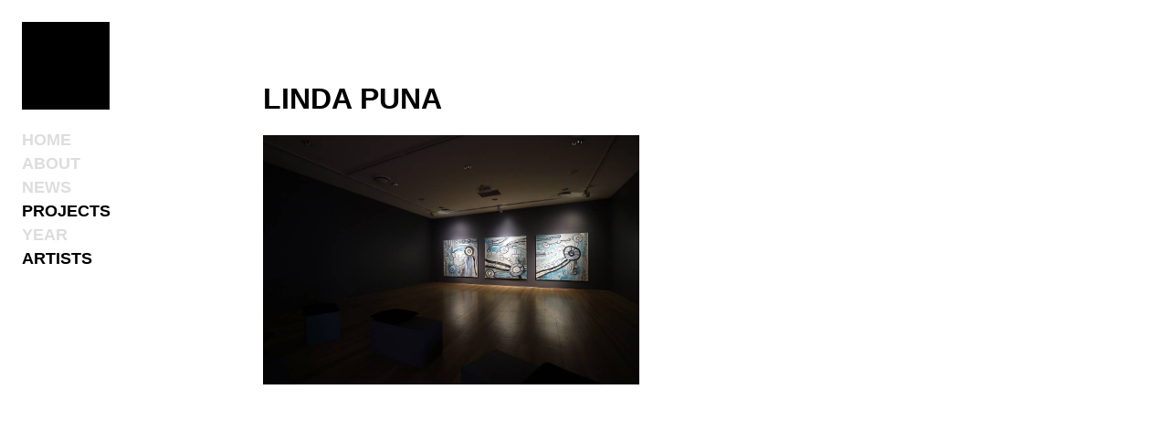

--- FILE ---
content_type: text/html; charset=UTF-8
request_url: https://www.baprojects.art/artists/linda-puna
body_size: 6396
content:
<!DOCTYPE html>
<html lang="en" class="modernizr no-js">
<head>
	<meta charset="utf-8">
	<title>baprojects</title>
	<meta name="viewport" content="width=device-width">
	<meta name="description" content="baprojects is an itinerant platform for the promotion and exhibition of the visual arts">
	<meta name="keywords" content="">
	<meta name="author" content="www.middlegrey.com">
	<link rel="dns-prefetch" href="https://www.baprojects.art">
	<link rel="icon" type="image/png" href="https://www.baprojects.art/content/icons/favicon.png">
	<meta property="og:type" content="og:website">
	<meta property="og:description" content="baprojects is an itinerant platform for the promotion and exhibition of the visual arts">
	<meta property="og:image" content="">
	<meta property="og:title" content="baprojects">
	<meta property="og:url" content="https://www.baprojects.art/artists/linda-puna">
	<script>
		window.Modernizr=function(a,b,c){function z(a){j.cssText=a}function A(a,b){return z(m.join(a+";")+(b||""))}function B(a,b){return typeof a===b}function C(a,b){return!!~(""+a).indexOf(b)}function D(a,b){for(var d in a){var e=a[d];if(!C(e,"-")&&j[e]!==c)return b=="pfx"?e:!0}return!1}function E(a,b,d){for(var e in a){var f=b[a[e]];if(f!==c)return d===!1?a[e]:B(f,"function")?f.bind(d||b):f}return!1}function F(a,b,c){var d=a.charAt(0).toUpperCase()+a.slice(1),e=(a+" "+o.join(d+" ")+d).split(" ");return B(b,"string")||B(b,"undefined")?D(e,b):(e=(a+" "+p.join(d+" ")+d).split(" "),E(e,b,c))}var d="2.8.3",e={},f=!0,g=b.documentElement,h="modernizr",i=b.createElement(h),j=i.style,k,l={}.toString,m=" -webkit- -moz- -o- -ms- ".split(" "),n="Webkit Moz O ms",o=n.split(" "),p=n.toLowerCase().split(" "),q={svg:"http://www.w3.org/2000/svg"},r={},s={},t={},u=[],v=u.slice,w,x={}.hasOwnProperty,y;!B(x,"undefined")&&!B(x.call,"undefined")?y=function(a,b){return x.call(a,b)}:y=function(a,b){return b in a&&B(a.constructor.prototype[b],"undefined")},Function.prototype.bind||(Function.prototype.bind=function(b){var c=this;if(typeof c!="function")throw new TypeError;var d=v.call(arguments,1),e=function(){if(this instanceof e){var a=function(){};a.prototype=c.prototype;var f=new a,g=c.apply(f,d.concat(v.call(arguments)));return Object(g)===g?g:f}return c.apply(b,d.concat(v.call(arguments)))};return e}),r.opacity=function(){return A("opacity:.55"),/^0.55$/.test(j.opacity)},r.csstransforms=function(){return!!F("transform")},r.svg=function(){return!!b.createElementNS&&!!b.createElementNS(q.svg,"svg").createSVGRect};for(var G in r)y(r,G)&&(w=G.toLowerCase(),e[w]=r[G](),u.push((e[w]?"":"no-")+w));return e.addTest=function(a,b){if(typeof a=="object")for(var d in a)y(a,d)&&e.addTest(d,a[d]);else{a=a.toLowerCase();if(e[a]!==c)return e;b=typeof b=="function"?b():b,typeof f!="undefined"&&f&&(g.className+=" "+(b?"":"no-")+a),e[a]=b}return e},z(""),i=k=null,e._version=d,e._prefixes=m,e._domPrefixes=p,e._cssomPrefixes=o,e.testProp=function(a){return D([a])},e.testAllProps=F,g.className=g.className.replace(/(^|\s)no-js(\s|$)/,"$1$2")+(f?" js "+u.join(" "):""),e}(this,this.document);
	</script>
	<style>
		html{line-height:1.15;-webkit-text-size-adjust:100%}body{margin:0}h1{font-size:2em;margin:.67em 0}hr{box-sizing:content-box;height:0;overflow:visible}pre{font-family:monospace,monospace;font-size:1em}a{background-color:transparent}abbr[title]{border-bottom:none;text-decoration:underline;text-decoration:underline dotted}b,strong{font-weight:bolder}code,kbd,samp{font-family:monospace,monospace;font-size:1em}small{font-size:80%}sub,sup{font-size:75%;line-height:0;position:relative;vertical-align:baseline}sub{bottom:-.25em}sup{top:-.5em}img{border-style:none}button,input,optgroup,select,textarea{font-family:inherit;font-size:100%;line-height:1.15;margin:0}button,input{overflow:visible}button,select{text-transform:none}[type=button],[type=reset],[type=submit],button{-webkit-appearance:button}[type=button]::-moz-focus-inner,[type=reset]::-moz-focus-inner,[type=submit]::-moz-focus-inner,button::-moz-focus-inner{border-style:none;padding:0}[type=button]:-moz-focusring,[type=reset]:-moz-focusring,[type=submit]:-moz-focusring,button:-moz-focusring{outline:1px dotted ButtonText}fieldset{padding:.35em .75em .625em}legend{box-sizing:border-box;color:inherit;display:table;max-width:100%;padding:0;white-space:normal}progress{vertical-align:baseline}textarea{overflow:auto}[type=checkbox],[type=radio]{box-sizing:border-box;padding:0}[type=number]::-webkit-inner-spin-button,[type=number]::-webkit-outer-spin-button{height:auto}[type=search]{-webkit-appearance:textfield;outline-offset:-2px}[type=search]::-webkit-search-decoration{-webkit-appearance:none}::-webkit-file-upload-button{-webkit-appearance:button;font:inherit}details{display:block}summary{display:list-item}template{display:none}[hidden]{display:none}*,:after,:before{-webkit-box-sizing:border-box;-moz-box-sizing:border-box;box-sizing:border-box}html{overflow:auto}body,html{width:100%;height:100%;margin:0;border:0;-webkit-text-size-adjust:none;-webkit-font-smoothing:antialiased;-webkit-tap-highlight-color:transparent;-webkit-font-feature-settings:'kern' 1;-moz-font-feature-settings:'kern' 1;-ms-font-feature-settings:'kern' 1;-o-font-feature-settings:'kern' 1;font-feature-settings:'kern' 1;font-kerning:normal;text-rendering:optimizeLegibility}body{font-family:Helvetica-Neue,'Helvetica Neue',Helvetica,sans-serif;font-weight:400;font-size:.8125rem;color:#000}img{outline:0;border:0;color:#fff}a{color:inherit;outline:0;border:0;cursor:pointer}a img{margin-bottom:-.5rem}.menu .selected,.selected,a:hover,h1,strong{color:inherit}strong{font-weight:400}p{margin-bottom:1.25rem;line-height:1.4}p:last-child{margin-bottom:0}p img{margin-bottom:-.5rem}h1{margin:0 0 1rem;font-size:2rem;font-weight:600;line-height:1;text-transform:uppercase}h2{margin:0 0 1.25rem;font-size:1.375rem;font-weight:600;text-transform:uppercase}h3{margin:0 0 1.25rem;font-size:1.125rem;font-weight:600;text-transform:uppercase}ul{list-style:none;margin:0;padding:0;border:0}::selection{background:#000;color:#fff}::-moz-selection{background:#000;color:#fff}.hidden{opacity:0;pointer-events:none}.description,a,button{transition:color 250ms}.menu-btn,.overlay{transition:opacity 250ms}.navigation{z-index:10}.menu-btn{display:inline-block;cursor:pointer}.menu label,.menu-btn label{cursor:pointer}.menu .selected,.menu a:hover,.navigation input[type=checkbox]:checked+a{color:#000}.navigation input[type=checkbox]{display:none}.menu a{font-weight:600;font-size:1.125rem;text-transform:uppercase;text-decoration:none;color:#ddd}.sub-menu{display:none}.navigation input[type=checkbox]:checked+a+.sub-menu{display:block}.black-square{background-color:#000}.black-logo{font-weight:600;text-transform:uppercase}.content{width:100%}.home .project{margin-bottom:1.5rem}.home .project:last-child{margin-bottom:0}.home .project:last-child h2{margin-bottom:0}.home .project:last-child h2+p{margin-top:1rem}.home .project h1 a{text-decoration:none}.home .project img{width:100%;height:auto}.thumbnails .image{position:relative;display:block;width:100%;padding-bottom:66.25%;overflow:hidden;background-size:cover;background-position:50% 50%;background-repeat:no-repeat;margin-bottom:1rem}.thumbnails .image img{position:absolute;top:0;left:0;width:100%;height:auto}.thumbnails .thumbnail{position:relative}.thumbnails .thumbnail .overlay{display:block}.thumbnails .thumbnail .overlay span{position:absolute;width:100%;padding:1rem;font-size:1.125rem;font-weight:600;text-transform:uppercase}.image-controls{display:none}.news img{width:100%;height:auto;margin-bottom:1.5rem}.news .post{margin-bottom:1.5rem}.news .post:last-child{margin-bottom:0}.news .post a{text-decoration:underline}.about img{max-width:100%;height:auto}.about .content a{text-decoration:none}.about .content ul{font-size:0}.about .content ul li{display:inline-block;vertical-align:middle;margin:0 .875rem 0 0}@media only screen and (max-width:639px){.thumbnails{margin:0 -1rem 0}.thumbnails .thumbnail .image{margin-bottom:1rem}.all-artwork .content{padding-bottom:0}.all-artwork .thumbnail:last-child{margin-bottom:0}.artwork .thumbnail:last-child{margin-bottom:1.625rem}.artwork .overlay{display:none!important}}@media only screen and (max-width:1024px){.hide-on-mobile{display:none}h1{margin-left:-.125rem}.navigation{position:fixed;width:100%;font-size:0;background-color:#fff;padding-bottom:1rem}.navigation input[type=checkbox]:checked+.menu{opacity:1;pointer-events:all}.black-square{display:inline-block;vertical-align:top;width:2.875rem;height:2.875rem;margin:1rem 0 0 1rem}.black-logo{display:inline-block;vertical-align:top;line-height:3.875rem;font-size:2rem;margin-left:1rem}.menu-btn{position:absolute;top:0;right:0;margin-top:1rem;padding:.825rem 1rem;color:#000;opacity:.25}.menu-btn:hover{opacity:1}.menu{position:fixed;width:100%;height:100%;top:4.875rem;left:0;padding:0 0 5.1875rem;background-color:#fff;overflow:auto;opacity:0;pointer-events:none;transition:opacity 250ms ease}.menu li{display:block}.menu a{display:inline-block;padding:.5rem .9375rem;font-size:1.375rem}.menu>ul>li:first-child a{padding-top:0}.content{padding:4.875rem 1rem 1rem 1rem}.home .content{padding:4.875rem 1rem 0 1rem}.home .project{margin-bottom:1rem}.home .project a{display:block}.home .project img{display:block;width:100vw;height:auto;margin:0 -1rem}.thumbnails .thumbnail .overlay{bottom:0;left:0;width:100%;height:3.25rem}.thumbnails .thumbnail .overlay span{white-space:nowrap;overflow:hidden;text-overflow:ellipsis}.all-artwork .thumbnails .thumbnail .image{margin-bottom:0}.images{color:#ccc}.images img{width:100%;height:auto;margin-bottom:1rem}.images img:last-child{margin-bottom:1.25rem}.artwork .overlay{display:none}.news .post img{display:block;width:100vw;height:auto;margin:0 -1rem 1.25rem}}@media only screen and (min-width:640px){.thumbnails{font-size:0;margin:1rem -1rem -1rem 0}.thumbnails .thumbnail{display:inline-block;vertical-align:top;width:50%;padding-right:1rem}.thumbnails .thumbnail .overlay span{padding:1rem 1rem 1rem 0}.artwork h2{margin-top:1.75rem}.artwork .thumbnails .thumbnail{width:25%}.image-controls{display:block;margin-top:1rem;text-align:center}.image-controls ul{font-size:0}.image-controls ul li{display:inline-block;margin:0 .75rem}.image-controls ul li a{display:block;width:1.3125rem;height:1.3125rem;color:#ddd}.image-controls ul li a:hover{color:#000}.image-controls ul li a svg{width:100%;height:auto}}@media only screen and (min-width:1025px){.hide-on-desktop{display:none}.navigation{position:fixed;top:0;left:0;width:18rem;height:100%;min-height:100%;padding:1.5rem;overflow:auto;z-index:25}.black-square{display:block;width:6rem;height:6rem;margin-bottom:1.25rem}.black-logo{position:fixed;bottom:0;left:0;width:18rem;font-size:2.3125rem;padding:.625rem 0 1.375rem 1.4375rem;background-color:#fff;z-index:10}.menu-btn{display:none}.menu{padding-bottom:2.75rem}.menu a{display:inline-block;padding:.1875rem 0;font-size:1.125rem}.menu label{cursor:pointer}.content{position:absolute;top:0;left:0;max-width:1152px;padding:5.75rem 1.5rem 1.5rem 18rem}.home .project img{margin:.5rem 0 1.5rem}.thumbnails{margin-top:1.5rem}.thumbnails .thumbnail .overlay{position:absolute;top:0;left:0;width:100%;height:100%;opacity:0}.thumbnails .thumbnail .overlay:before{position:absolute;top:0;left:0;width:100%;height:100%;background-color:#fff;opacity:.95;content:''}.thumbnails .thumbnail .overlay span{left:0;bottom:1rem;padding:1rem 2rem 1rem 1rem}.thumbnails .thumbnail:hover>.overlay{opacity:1}.artwork .overlay{position:fixed;display:none;top:0;left:0;width:100%;height:100%;-webkit-user-select:none;-moz-user-select:none;-ms-user-select:none;user-select:none}.artwork .overlay.active{display:block}.artwork .overlay .table{display:table;width:100%;height:100%;background-color:#fff;padding:1.5rem 15rem}.artwork .overlay .center{position:relative;display:table-cell;vertical-align:middle}.artwork .overlay .center .image img{display:block;width:auto;max-height:70vh;max-width:100%;margin:0 auto}.artwork .overlay .description{position:absolute;bottom:0;width:100%;color:#ccc;text-align:center;cursor:default}.artwork .overlay .description:hover{color:#000}.news .posts{margin-top:1.5rem}}

	</style>
	
</head>
<body class="artists all-artwork">
<div class="navigation">
		<a class="black-square" href="https://www.baprojects.art" aria-label="Home"></a>
		<div class="black-logo hide-on-desktop">
			<a href="https://www.baprojects.art" aria-label="Home"></a>
		</div>
		<a class="menu-btn" aria-label="Menu">
			<label for="menu-trigger">
				<svg xmlns="http://www.w3.org/2000/svg" height="20.5" viewBox="0 0 24 20.5" fill="none" stroke="currentColor" stroke-width="2" preserveAspectRatio="none">
					<line x1="0" y1="2" x2="24" y2="2"></line>
					<line x1="7" y1="7.5" x2="24" y2="7.5"></line>
					<line x1="15" y1="13" x2="24" y2="13"></line>
					<line x1="11" y1="18.5" x2="24" y2="18.5"></line>
				</svg>
			</label>
		</a>
		<input type="checkbox" id="menu-trigger">
		<div class="menu">
			<ul>
				<li><a href="https://www.baprojects.art">Home</a></li>
				<li><a href="https://www.baprojects.art/about">About</a></li>
				<li><a href="https://www.baprojects.art/news">News</a></li>
				<li><input type="checkbox" id="projects" checked>
					<a><label for="projects">Projects</label></a>
					<ul class="sub-menu">
						<li><input type="checkbox" id="year">
							<a><label for="year">Year</label></a>
							<ul class="sub-menu">
								<li><a href="https://www.baprojects.art/year/2026">2026</a></li>
								<li><a href="https://www.baprojects.art/year/2025">2025</a></li>
								<li><a href="https://www.baprojects.art/year/2024">2024</a></li>
								<li><a href="https://www.baprojects.art/year/2023">2023</a></li>
								<li><a href="https://www.baprojects.art/year/2022">2022</a></li>
								<li><a href="https://www.baprojects.art/year/2021">2021</a></li>
								<li><a href="https://www.baprojects.art/year/2020">2020</a></li>
								<li><a href="https://www.baprojects.art/year/2019">2019</a></li>
								<li><a href="https://www.baprojects.art/year/2018">2018</a></li>
								<li><a href="https://www.baprojects.art/year/2017">2017</a></li>
								<li><a href="https://www.baprojects.art/year/2016">2016</a></li>
								<li><a href="https://www.baprojects.art/year/2015">2015</a></li>
								<li><a href="https://www.baprojects.art/year/2014">2014</a></li>
								<li><a href="https://www.baprojects.art/year/2013">2013</a></li>
								<li><a href="https://www.baprojects.art/year/2012">2012</a></li>
								<li><a href="https://www.baprojects.art/year/2011">2011</a></li>
								<li><a href="https://www.baprojects.art/year/2010">2010</a></li>
							</ul>
						</li>
						<li><input type="checkbox" id="artists">
							<a class="selected"><label for="artists">Artists</label></a>
							<ul class="sub-menu">
								<li><a href="https://www.baprojects.art/artists/amala-groom">Amala Groom</a></li>
								<li><a href="https://www.baprojects.art/artists/andre-piguet">Andre Piguet</a></li>
								<li><a href="https://www.baprojects.art/artists/anthony-lister">Anthony Lister</a></li>
								<li><a href="https://www.baprojects.art/artists/ash-keating">Ash Keating</a></li>
								<li><a href="https://www.baprojects.art/artists/beth-thornber">Beth Thornber</a></li>
								<li><a href="https://www.baprojects.art/artists/betty-campbell">Betty Campbell</a></li>
								<li><a href="https://www.baprojects.art/artists/billy-bain">Billy Bain</a></li>
								<li><a href="https://www.baprojects.art/artists/bridie-lunney">Bridie Lunney</a></li>
								<li><a href="https://www.baprojects.art/artists/camille-laddawan">CAMILLE LADDAWAN</a></li>
								<li><a href="https://www.baprojects.art/artists/carla-mcrae">Carla McRae</a></li>
								<li><a href="https://www.baprojects.art/artists/claudia-nicholson">Claudia Nicholson</a></li>
								<li><a href="https://www.baprojects.art/artists/cleon-peterson">Cleon Peterson</a></li>
								<li><a href="https://www.baprojects.art/artists/daniel-truscott">Daniel Truscott</a></li>
								<li><a href="https://www.baprojects.art/artists/david-booth">David Booth</a></li>
								<li><a href="https://www.baprojects.art/artists/elisabeth-weissensteiner">Elisabeth Weissensteiner</a></li>
								<li><a href="https://www.baprojects.art/artists/ellie-chalmers-robinson">Ellie Chalmers-Robinson</a></li>
								<li><a href="https://www.baprojects.art/artists/emma-langridge">Emma Langridge</a></li>
								<li><a href="https://www.baprojects.art/artists/giles-alexander">Giles Alexander</a></li>
								<li><a href="https://www.baprojects.art/artists/hamishi-farah">Hamishi Farah</a></li>
								<li><a href="https://www.baprojects.art/artists/heidi-yardley">Heidi Yardley</a></li>
								<li><a href="https://www.baprojects.art/artists/irene-hanenbergh">Irene Hanenbergh</a></li>
								<li><a href="https://www.baprojects.art/artists/james-carey">James Carey</a></li>
								<li><a href="https://www.baprojects.art/artists/james-geurts">James Geurts</a></li>
								<li><a href="https://www.baprojects.art/artists/jasper-knight">Jasper Knight</a></li>
								<li><a href="https://www.baprojects.art/artists/jeremy-blincoe">Jeremy Blincoe</a></li>
								<li><a href="https://www.baprojects.art/artists/john-r-neeson">John R Neeson</a></li>
								<li><a href="https://www.baprojects.art/artists/jonathan-zawada">Jonathan Zawada</a></li>
								<li><a href="https://www.baprojects.art/artists/kate-stevens">Kate Stevens</a></li>
								<li><a href="https://www.baprojects.art/artists/kathleen-kngale">Kathleen Kngale</a></li>
								<li><a href="https://www.baprojects.art/artists/kaylene-whiskey">Kaylene Whiskey</a></li>
								<li><a href="https://www.baprojects.art/artists/kelsey-brookes">Kelsey Brookes</a></li>
								<li><a href="https://www.baprojects.art/artists/kunmanara-martin">Kunmanara Martin</a></li>
								<li><a class="selected" href="https://www.baprojects.art/artists/linda-puna">Linda Puna</a></li>
								<li><a href="https://www.baprojects.art/artists/littlewhitehead">Littlewhitehead</a></li>
								<li><a href="https://www.baprojects.art/artists/louise-blyton">Louise Blyton</a></li>
								<li><a href="https://www.baprojects.art/artists/lucas-maddock">Lucas Maddock</a></li>
								<li><a href="https://www.baprojects.art/artists/madeleine-preston">Madeleine Preston</a></li>
								<li><a href="https://www.baprojects.art/artists/mark-whalen">Mark Whalen</a></li>
								<li><a href="https://www.baprojects.art/artists/mia-boe">Mia Boe</a></li>
								<li><a href="https://www.baprojects.art/artists/mumu-mike-williams">Mumu Mike Williams</a></li>
								<li><a href="https://www.baprojects.art/artists/nadia-hernndez">Nadia HernÃ¡ndez</a></li>
								<li><a href="https://www.baprojects.art/artists/natalie-ryan">Natalie Ryan</a></li>
								<li><a href="https://www.baprojects.art/artists/nicholas-ives-01">Nicholas Ives</a></li>
								<li><a href="https://www.baprojects.art/artists/oscar-yanez">Oscar Yanez</a></li>
								<li><a href="https://www.baprojects.art/artists/pj-hickman">PJ Hickman</a></li>
								<li><a href="https://www.baprojects.art/artists/puna-yanima">Puna Yanima</a></li>
								<li><a href="https://www.baprojects.art/artists/reko-rennie">Reko Rennie</a></li>
								<li><a href="https://www.baprojects.art/artists/robbie-rowlands">Robbie Rowlands</a></li>
								<li><a href="https://www.baprojects.art/artists/robert-fielding">Robert Fielding</a></li>
								<li><a href="https://www.baprojects.art/artists/sabina-andron">SABINA ANDRON</a></li>
								<li><a href="https://www.baprojects.art/artists/sarah-hendy">Sarah Hendy</a></li>
								<li><a href="https://www.baprojects.art/artists/sean-whelan">Sean Whelan</a></li>
								<li><a href="https://www.baprojects.art/artists/shaun-oconnor">Shaun O'Connor</a></li>
								<li><a href="https://www.baprojects.art/artists/stanislava-pinchuk">Stanislava Pinchuk</a></li>
								<li><a href="https://www.baprojects.art/artists/the-ryan-sisters">The Ryan Sisters</a></li>
								<li><a href="https://www.baprojects.art/artists/tom-ohern">Tom O'Hern</a></li>
								<li><a href="https://www.baprojects.art/artists/tony-garifalakis">Tony Garifalakis</a></li>
								<li><a href="https://www.baprojects.art/artists/tristan-chant">Tristan Chant</a></li>
								<li><a href="https://www.baprojects.art/artists/tully-moore">Tully Moore</a></li>
								<li><a href="https://www.baprojects.art/artists/umatji-tjapalyi">UMATJI TJAPALYI</a></li>
								<li><a href="https://www.baprojects.art/artists/zoe-croggon">Zoe Croggon</a></li>
							</ul>
						</li>
					</ul>
				</li>
			</ul>
		</div>
	</div>
	<div class="content">
		<h1>Linda Puna</h1>
		<div class="thumbnails">
		<div class="thumbnail">
			<a class="image" href="https://www.baprojects.art/artists/linda-puna/wangka-kutjara-tjukurpa-kutju-01" style="background-image: url(https://www.baprojects.art/content/thumbnails/wangka-kutjara-tjukurpa-kutju-01/black-art-projects-wangka-kutjara-tjukurpa-kutju-01-01.jpg)"></a>
			<a class="overlay" href="https://www.baprojects.art/artists/linda-puna/wangka-kutjara-tjukurpa-kutju-01">
				<span>Wangka Kutjara, Tjukurpa Kutju</span>
			</a>
		</div>
		</div>
	</div>
	<script>
		function viewport(){var e=window,t="inner";return"innerWidth"in window||(t="client",e=document.documentElement||document.body),{width:e[t+"Width"],height:e[t+"Height"]}}function isDesktop(){return 1024<viewport().width}function open(e){var t=document.querySelector('[data-id="'+e+'"]'),n=t.getAttribute("data-src");document.querySelector(".overlay .image img").src=n,document.querySelector(".overlay").classList.add("active");var o=t.getAttribute("data-description");document.querySelector(".overlay .description").innerHTML=o,current=e}function next(){var e=parseInt(current)+1;total<=e&&(e=0),open(e)}function prev(){var e=parseInt(current)-1;e<0&&(e=total-1),open(e)}function close(){document.querySelector(".overlay").classList.remove("active")}document.getElementById("year").onclick=function(){this.checked&&(document.getElementById("artists").checked=!1)},document.getElementById("artists").onclick=function(){this.checked&&(document.getElementById("year").checked=!1)};var total=0,current=0;function desktop(){var e=document.querySelectorAll(".artwork .thumbnail .image");total=e.length;for(var t=0;t<e.length;t++){(o=e[t]).onclick=function(){open(this.getAttribute("data-id"))}}var n=document.querySelectorAll(".artwork .images img");for(t=0;t<n.length;t++){var o;(o=n[t]).src=o.getAttribute("data-src")}document.querySelector(".close-btn").onclick=function(){close()},document.onkeydown=function(e){switch(e.keyCode){case 37:prev();break;case 39:next();break;case 27:close()}},document.querySelector(".overlay .image img").onclick=function(){close()},document.querySelector(".next-btn").onclick=function(){next()},document.querySelector(".prev-btn").onclick=function(){prev()}}function mobile(){for(var e=document.querySelectorAll(".artwork .images img"),t=0;t<e.length;t++){var n=e[t];n.src=n.getAttribute("data-src")}}function init(){document.querySelector(".artwork")&&isDesktop()?desktop():mobile()}window.addEventListener("resize",function(){init()},!0),window.onload=function(){init()};
	</script>
<script defer src="https://static.cloudflareinsights.com/beacon.min.js/vcd15cbe7772f49c399c6a5babf22c1241717689176015" integrity="sha512-ZpsOmlRQV6y907TI0dKBHq9Md29nnaEIPlkf84rnaERnq6zvWvPUqr2ft8M1aS28oN72PdrCzSjY4U6VaAw1EQ==" data-cf-beacon='{"version":"2024.11.0","token":"e60c63231da04d54a378d71198294a70","r":1,"server_timing":{"name":{"cfCacheStatus":true,"cfEdge":true,"cfExtPri":true,"cfL4":true,"cfOrigin":true,"cfSpeedBrain":true},"location_startswith":null}}' crossorigin="anonymous"></script>
</body>
</html>